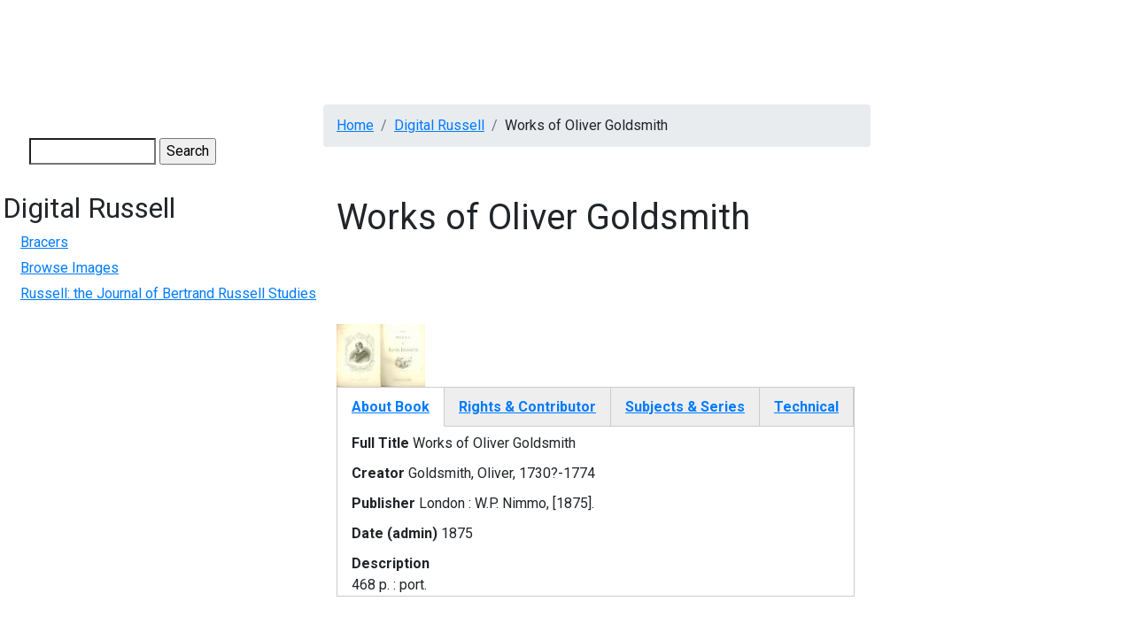

--- FILE ---
content_type: text/html; charset=UTF-8
request_url: https://digitalcollections.mcmaster.ca/russell-lib/media/works-oliver-goldsmith
body_size: 5004
content:
<!DOCTYPE html>
<html lang="en" dir="ltr">
  <head>

    <!-- Google tag (gtag.js) -->
    <script async src="https://www.googletagmanager.com/gtag/js?id=G-YYRTL28WMV"></script>
    <script>
      window.dataLayer = window.dataLayer || [];
      function gtag(){dataLayer.push(arguments);}
      gtag('js', new Date());

      gtag('config', 'G-YYRTL28WMV');
    </script>

    <meta charset="utf-8" />
<meta name="Generator" content="Drupal 10 (https://www.drupal.org)" />
<meta name="MobileOptimized" content="width" />
<meta name="HandheldFriendly" content="true" />
<meta name="viewport" content="width=device-width, initial-scale=1.0" />
<link rel="icon" href="/themes/custom/digitalcollections_mcmaster/favicon.ico" type="image/vnd.microsoft.icon" />
<link rel="canonical" href="https://digitalcollections.mcmaster.ca/russell-lib/media/works-oliver-goldsmith" />
<link rel="shortlink" href="https://digitalcollections.mcmaster.ca/node/1265" />

    <title>Works of Oliver Goldsmith | Digital Collections @ Mac</title>
    <!-- Brighter World CSS -->
    <!-- <link rel="stylesheet" href="https://documents.mcmaster.ca/www/cdn/css/1.0/mcm-bw.css"> -->
 <!-- Brighter World Fonts -->
  <style>
    @import url('https://fonts.googleapis.com/css?family=Roboto+Condensed:400,400i,700,700i|Roboto:300,300i,400,400i,700,700i|Vollkorn:400,400i,600,600i,700,700i');
  </style>
    <link rel="stylesheet" media="all" href="/themes/contrib/stable/css/core/components/progress.module.css?t74tg1" />
<link rel="stylesheet" media="all" href="/themes/contrib/stable/css/core/components/ajax-progress.module.css?t74tg1" />
<link rel="stylesheet" media="all" href="/themes/contrib/stable/css/system/components/align.module.css?t74tg1" />
<link rel="stylesheet" media="all" href="/themes/contrib/stable/css/system/components/fieldgroup.module.css?t74tg1" />
<link rel="stylesheet" media="all" href="/themes/contrib/stable/css/system/components/container-inline.module.css?t74tg1" />
<link rel="stylesheet" media="all" href="/themes/contrib/stable/css/system/components/clearfix.module.css?t74tg1" />
<link rel="stylesheet" media="all" href="/themes/contrib/stable/css/system/components/details.module.css?t74tg1" />
<link rel="stylesheet" media="all" href="/themes/contrib/stable/css/system/components/hidden.module.css?t74tg1" />
<link rel="stylesheet" media="all" href="/themes/contrib/stable/css/system/components/item-list.module.css?t74tg1" />
<link rel="stylesheet" media="all" href="/themes/contrib/stable/css/system/components/js.module.css?t74tg1" />
<link rel="stylesheet" media="all" href="/themes/contrib/stable/css/system/components/nowrap.module.css?t74tg1" />
<link rel="stylesheet" media="all" href="/themes/contrib/stable/css/system/components/position-container.module.css?t74tg1" />
<link rel="stylesheet" media="all" href="/themes/contrib/stable/css/system/components/reset-appearance.module.css?t74tg1" />
<link rel="stylesheet" media="all" href="/themes/contrib/stable/css/system/components/resize.module.css?t74tg1" />
<link rel="stylesheet" media="all" href="/themes/contrib/stable/css/system/components/system-status-counter.css?t74tg1" />
<link rel="stylesheet" media="all" href="/themes/contrib/stable/css/system/components/system-status-report-counters.css?t74tg1" />
<link rel="stylesheet" media="all" href="/themes/contrib/stable/css/system/components/system-status-report-general-info.css?t74tg1" />
<link rel="stylesheet" media="all" href="/themes/contrib/stable/css/system/components/tablesort.module.css?t74tg1" />
<link rel="stylesheet" media="all" href="/modules/contrib/jquery_ui/assets/vendor/jquery.ui/themes/base/core.css?t74tg1" />
<link rel="stylesheet" media="all" href="/modules/contrib/field_group/formatters/tabs/horizontal-tabs.css?t74tg1" />
<link rel="stylesheet" media="all" href="/modules/contrib/jquery_ui/assets/vendor/jquery.ui/themes/base/theme.css?t74tg1" />
<link rel="stylesheet" media="all" href="/themes/custom/digitalcollections_mcmaster/bootstrap-4.6.0-dist/css/bootstrap.min.css?t74tg1" />
<link rel="stylesheet" media="all" href="/themes/custom/digitalcollections_mcmaster/assets/css/flickity.css?t74tg1" />
<link rel="stylesheet" media="all" href="https://documents.mcmaster.ca/www/cdn/css/1.0/mcm-bw.css" />
<link rel="stylesheet" media="all" href="/themes/custom/digitalcollections_mcmaster/assets/css/local.css?t74tg1" />

    <script src="/core/assets/vendor/modernizr/modernizr.min.js?v=3.11.7"></script>
<script src="https://cdnjs.cloudflare.com/ajax/libs/font-awesome/6.5.2/css/all.min.css" defer crossorigin="anonymous"></script>

  </head>
  <body>
    
    
      <div class="dialog-off-canvas-main-canvas" data-off-canvas-main-canvas>
      
  <nav class="navbar navbar-expand-lg navbar-dark navbar-site" aria-label="Site menu">
    <button class="navbar-toggler" type="button" data-toggle="collapse" data-target="#siteMenu" aria-controls="siteMenu" aria-expanded="false" aria-label="Toggle navigation">
      Menu
      <svg id="chevron" class="svg-chevron" xmlns="http://www.w3.org/2000/svg" viewBox="0 0 6.7 4.1">
      <style>.chevron{fill:none;stroke:#fff;stroke-miterlimit:10;}</style>
      <path class="chevron" fill="#fff" d="M6.4.4l-3 3-3-3"></path>
      </svg>
    </button>
    <div class="collapse navbar-collapse" id="siteMenu">
        <div>
          

                       <ul class="navbar-nav nav--padding-md nav mr-auto">                           	   
      	  
      	  
	  
      <li class='nav-item dropdown '>        		
		
		   <a href="/historical-perspectives-canadian-publishing" title="Historical Perspectives on Canadian Publishing" class="nav-link " data-drupal-link-system-path="node/1191">HPCANPUB</a>
		
		
    
              </li>                      	   
      	  
      	  
	  
      <li class='nav-item dropdown '>        		
		
		   <a href="/digitalrussell" title="Digital Russell" class="nav-link " data-drupal-link-system-path="node/4718">Russell</a>
		
		
    
              </li>                      	   
      	  
      	  
	  
      <li class='nav-item dropdown '>        		
		
		   <a href="/pw20c" title="Peace &amp; War of the 20th Century" class="nav-link " data-drupal-link-system-path="node/182751">PW20C</a>
		
		
    
              </li>                      	   
      	  
      	  
	  
      <li class='nav-item dropdown '>        		
		
		   <a href="/world-war-1939-1945-german-concentration-camps-and-prisons-collection" title="World War, 1939-1945, German Concentration Camps and Prisons Collection" class="nav-link " data-drupal-link-system-path="node/6655">German Concentration Camps &amp; Prisons</a>
		
		
    
              </li>                      	   
      	  
      	  
	  
      <li class='nav-item dropdown '>        		
		
		   <a href="/wwiijur" class="nav-link " data-drupal-link-system-path="wwiijur">Jewish Underground Resistance</a>
		
		
    
              </li>                      	   
      	  
      	  
	  
      <li class='nav-item dropdown '>        		
		
		   <a href="/mcmaster-collection" title="The McMaster Collection" class="nav-link " data-drupal-link-system-path="node/182747">The McMaster Collection</a>
		
		
    
              </li>                      	   
      	  
      	  
	  
      <li class='nav-item dropdown '>        		
		
		   <a href="/richard-sylvan-life-and-works" title="Richard Sylvan - Life &amp; Works" class="nav-link " data-drupal-link-system-path="node/182744">Richard Sylvan</a>
		
		
    
              </li>    		
    </ul>
		
   

  

  </div>

      	</div>
  </nav>

 
    
<div style="display: block;" id="main-content" role="main" class="mb-5 md-col-12 mt-3">
<div class="row">
    	  <div class="md-col-2 p-2">
        <div>
    



<form action="/search/node" method="get" id="search-block-form" accept-charset="UTF-8">
  <div class="js-form-item form-item js-form-type-search form-item-keys js-form-item-keys form-no-label">
      <label for="edit-keys" class="visually-hidden">Search</label>
        <input title="Enter the terms you wish to search for." data-drupal-selector="edit-keys" type="search" id="edit-keys" name="keys" value="" size="15" maxlength="128" class="form-search" />

        </div>
<div data-drupal-selector="edit-actions" class="form-actions js-form-wrapper form-wrapper" id="edit-actions"><input data-drupal-selector="edit-submit" type="submit" id="edit-submit" value="Search" class="button js-form-submit form-submit" />
</div>

</form>



<nav role="navigation" aria-labelledby="block-digitalcollections-mcmaster-maclibrary-menu-menu-digital-russell-menu" id="block-digitalcollections-mcmaster-maclibrary-menu-menu-digital-russell">
      
  <h2 id="block-digitalcollections-mcmaster-maclibrary-menu-menu-digital-russell-menu">Digital Russell</h2>
  

        
              <ul>
              <li>
        <a href="http://bracers.mcmaster.ca/" title="">Bracers</a>
              </li>
          <li>
        <a href="/russell/media/browse-images" data-drupal-link-system-path="russell/media/browse-images">Browse Images</a>
              </li>
          <li>
        <a href="http://digitalcommons.mcmaster.ca/russelljournal/" title="">Russell: the Journal of Bertrand Russell Studies</a>
              </li>
        </ul>
  


  </nav>

  </div>

	  </div>
      <div class="md-col-10 norightsidebar">
        <section class="technology">
      <div class="container section__header">
        <div class="row">
          <!-- implement breadcrumbs feature -->
            <div>
    <div data-drupal-messages-fallback class="hidden"></div>




  <nav role="navigation" aria-labelledby="system-breadcrumb">
    <h2 id="system-breadcrumb" class="visually-hidden">Breadcrumb</h2>
    <ol class="breadcrumb mb-2">
          <li class='breadcrumb-item'>
                  <a href="/">Home</a>
              </li>
          <li class='breadcrumb-item'>
                  <a href="/digitalrussell">Digital Russell</a>
              </li>
          <li class='breadcrumb-item'>
                  Works of Oliver Goldsmith
              </li>
        </ol>
  </nav>




  </div>

                  </div>
      </div>
    </section>
    


        
      <div>
    



<div class="row" id="content">
  <div class="col-md-12">
    <div data-history-node-id="1265" class="node node--type-russell-library node--id-1265 node--promoted node--view-mode-full clearfix">
      <section class="section-intro py-4">
        <div class="container">
          <div class="row align-items-center">
            <div class="col-md-12">
              <h1 class="mb-4"><span>Works of Oliver Goldsmith</span>
</h1>
              <p class="lead mb-2"></p>
            </div>
          </div>
        </div>
      </section>
      <section class="sidebar">
        <div class="container">
          <div class="row">
            <div class="col-xl-12 py-5 pr-xl-5 pr-lg-4">
              <!-- Body Content -->
              <section>
                <div class="content">
                 
				 
      <div class="field field--name-field-russellimage-1 field--type-image field--label-hidden field__items">
              <div class="field__item">  <a href="/sites/default/files/russell/RL0925.1.jpg"><img loading="lazy" src="/sites/default/files/styles/thumbnail/public/russell/RL0925.1.jpg?itok=TB8zerVo" width="100" height="71" />

</a>
</div>
          </div>
  <div class="group-tabs field-group-htabs field-group-tabs-wrapper"><div data-horizontal-tabs class="horizontal-tabs clearfix">
  <ul data-horizontal-tabs-list class="horizontal-tabs-list visually-hidden"></ul>
  <div data-horizontal-tabs-panes><input class="horizontal-tabs-active-tab" type="hidden" />
<details class="group-aboutbooktab field-group-htab js-form-wrapper form-wrapper" id="edit-group-aboutbooktab">
  <summary role="button" aria-controls="edit-group-aboutbooktab" aria-expanded="false">About Book</summary>
  
  
  <div class="field field--name-field-full-title field--type-string field--label-inline clearfix">
    <div class="field__label">Full Title</div>
              <div class="field__item">Works of Oliver Goldsmith</div>
          </div>

  <div class="field field--name-field-creator field--type-string field--label-inline clearfix">
    <div class="field__label">Creator</div>
          <div class="field__items">
              <div class="field__item">Goldsmith, Oliver, 1730?-1774</div>
              </div>
      </div>

  <div class="field field--name-field-publisher field--type-string field--label-inline clearfix">
    <div class="field__label">Publisher</div>
              <div class="field__item">London : W.P. Nimmo, [1875].</div>
          </div>

  <div class="field field--name-field-date field--type-string field--label-inline clearfix">
    <div class="field__label">Date (admin)</div>
              <div class="field__item">1875</div>
          </div>

  <div class="field field--name-field-description field--type-text-long field--label-above">
    <div class="field__label">Description</div>
              <div class="field__item"><p>468 p. : port.</p>
</div>
          </div>

  
</details>
<details class="group-rightstab field-group-htab js-form-wrapper form-wrapper" id="edit-group-rightstab">
  <summary role="button" aria-controls="edit-group-rightstab" aria-expanded="false">Rights &amp; Contributor</summary>
  
  
  <div class="field field--name-field-rights field--type-string field--label-inline clearfix">
    <div class="field__label">Rights</div>
              <div class="field__item">Copyright, public domain:  McMaster University owns the rights to the archival copy of the digital image in TIFF format.</div>
          </div>

  
</details>
<details class="group-subjecttab field-group-htab js-form-wrapper form-wrapper" id="edit-group-subjecttab">
  <summary role="button" aria-controls="edit-group-subjecttab" aria-expanded="false">Subjects &amp; Series</summary>
  
  
  <div class="field field--name-field-subject field--type-string field--label-inline clearfix">
    <div class="field__label">Subject</div>
          <div class="field__items">
              <div class="field__item">Russell Library</div>
              </div>
      </div>

  
</details>
<details class="group-technicaltab field-group-htab js-form-wrapper form-wrapper" id="edit-group-technicaltab">
  <summary role="button" aria-controls="edit-group-technicaltab" aria-expanded="false">Technical</summary>
  
  
  <div class="field field--name-field-type field--type-string field--label-inline clearfix">
    <div class="field__label">Type</div>
          <div class="field__items">
              <div class="field__item">text</div>
              </div>
      </div>

  <div class="field field--name-field-format field--type-string field--label-inline clearfix">
    <div class="field__label">Format</div>
          <div class="field__items">
              <div class="field__item">jpg</div>
              </div>
      </div>

  <div class="field field--name-field-identifier field--type-string field--label-inline clearfix">
    <div class="field__label">Identifier</div>
              <div class="field__item">PR 3480 1875</div>
          </div>

  <div class="field field--name-field-brnumber field--type-string field--label-inline clearfix">
    <div class="field__label">Bertrand Russell Number</div>
              <div class="field__item">RL0925</div>
          </div>

  <div class="field field--name-field-location field--type-string field--label-inline clearfix">
    <div class="field__label">Location</div>
              <div class="field__item">Russell Library</div>
          </div>

  <div class="field field--name-field-language field--type-string field--label-inline clearfix">
    <div class="field__label">Language</div>
          <div class="field__items">
              <div class="field__item">eng</div>
              </div>
      </div>

  <div class="field field--name-field-preservationnotes field--type-string-long field--label-inline clearfix">
    <div class="field__label">Preservation Notes</div>
              <div class="field__item">Headcap, heel chipping. Shelf wear. Hinges cracking. &#039;Bubbling&#039; on cover.</div>
          </div>

  <div class="field field--name-field-notes field--type-string-long field--label-inline clearfix">
    <div class="field__label">Notes</div>
              <div class="field__item">Stamped H. Chesney. </div>
          </div>

  
</details>
</div>
</div>
</div><section>
  
  

  
</section>

                </div>
              </section>
            </div>       
          </div>
        </div>
      </section>
    </div>
  </div>
</div>









            <div class="field field--name-body field--type-text-with-summary field--label-hidden field__item"><!-- Google tag (gtag.js) --><script async src="https://www.googletagmanager.com/gtag/js?id=G-JEH5JB43H4"></script><script>
  window.dataLayer = window.dataLayer || [];
  function gtag(){dataLayer.push(arguments);}
  gtag('js', new Date());

  gtag('config', 'G-JEH5JB43H4');
</script></div>
      



  </div>


    
   </div>

  </div>
</div>

  </div>

    
    <script type="application/json" data-drupal-selector="drupal-settings-json">{"path":{"baseUrl":"\/","pathPrefix":"","currentPath":"node\/1265","currentPathIsAdmin":false,"isFront":false,"currentLanguage":"en","currentQuery":{"q":"russell-lib\/media\/works-oliver-goldsmith"}},"pluralDelimiter":"\u0003","suppressDeprecationErrors":true,"ajaxPageState":{"libraries":"eJyFjEESQiEMxS6EnyMxBSrWaanDqzp6enHnzl0WSboMCdLmqtxCfKJYM0LwykO9kp4akPp_7Yp0FtZexvL7LbOy8Yzj4kvePndcgup2vvxkuHH-4QOPkfDaQ8uVwB8j7Dx3","theme":"digitalcollections_mcmaster","theme_token":null},"ajaxTrustedUrl":{"\/search\/node":true},"field_group":{"tabs":{"mode":"default","context":"view","settings":{"classes":"group-tabs field-group-htabs","show_empty_fields":false,"id":"","direction":"horizontal","width_breakpoint":640}},"tab":{"mode":"default","context":"view","settings":{"classes":"group-aboutbooktab field-group-htab","show_empty_fields":false,"id":"","formatter":"closed","description":""}}},"widthBreakpoint":640,"user":{"uid":0,"permissionsHash":"2580d65a7d509b0e25d4643e5e0d97608a69171c526adc958ad6e71c57649dc8"}}</script>
<script src="/core/assets/vendor/jquery/jquery.min.js?v=3.7.1"></script>
<script src="/core/assets/vendor/once/once.min.js?v=1.0.1"></script>
<script src="/core/misc/drupalSettingsLoader.js?v=10.5.6"></script>
<script src="/core/misc/drupal.js?v=10.5.6"></script>
<script src="/core/misc/drupal.init.js?v=10.5.6"></script>
<script src="/modules/contrib/jquery_ui/assets/vendor/jquery.ui/ui/version-min.js?v=1.13.2"></script>
<script src="/modules/contrib/jquery_ui/assets/vendor/jquery.ui/ui/data-min.js?v=1.13.2"></script>
<script src="/modules/contrib/jquery_ui/assets/vendor/jquery.ui/ui/disable-selection-min.js?v=1.13.2"></script>
<script src="/modules/contrib/jquery_ui/assets/vendor/jquery.ui/ui/focusable-min.js?v=1.13.2"></script>
<script src="/modules/contrib/jquery_ui/assets/vendor/jquery.ui/ui/form-min.js?v=1.13.2"></script>
<script src="/modules/contrib/jquery_ui/assets/vendor/jquery.ui/ui/ie-min.js?v=1.13.2"></script>
<script src="/modules/contrib/jquery_ui/assets/vendor/jquery.ui/ui/keycode-min.js?v=1.13.2"></script>
<script src="/modules/contrib/jquery_ui/assets/vendor/jquery.ui/ui/labels-min.js?v=1.13.2"></script>
<script src="/modules/contrib/jquery_ui/assets/vendor/jquery.ui/ui/plugin-min.js?v=1.13.2"></script>
<script src="/modules/contrib/jquery_ui/assets/vendor/jquery.ui/ui/safe-active-element-min.js?v=1.13.2"></script>
<script src="/modules/contrib/jquery_ui/assets/vendor/jquery.ui/ui/safe-blur-min.js?v=1.13.2"></script>
<script src="/modules/contrib/jquery_ui/assets/vendor/jquery.ui/ui/scroll-parent-min.js?v=1.13.2"></script>
<script src="/modules/contrib/jquery_ui/assets/vendor/jquery.ui/ui/tabbable-min.js?v=1.13.2"></script>
<script src="/modules/contrib/jquery_ui/assets/vendor/jquery.ui/ui/unique-id-min.js?v=1.13.2"></script>
<script src="/core/assets/vendor/tabbable/index.umd.min.js?v=6.2.0"></script>
<script src="/modules/contrib/field_group/formatters/tabs/horizontal-tabs.js?t74tg1"></script>
<script src="/core/misc/progress.js?v=10.5.6"></script>
<script src="/core/assets/vendor/loadjs/loadjs.min.js?v=4.3.0"></script>
<script src="/core/misc/debounce.js?v=10.5.6"></script>
<script src="/core/misc/announce.js?v=10.5.6"></script>
<script src="/core/misc/message.js?v=10.5.6"></script>
<script src="/core/misc/ajax.js?v=10.5.6"></script>
<script src="/themes/contrib/stable/js/ajax.js?v=10.5.6"></script>
<script src="/themes/custom/digitalcollections_mcmaster/bootstrap-4.6.0-dist/js/bootstrap.min.js?v=4.6.0"></script>
<script src="/themes/custom/digitalcollections_mcmaster/assets/js/flickity.pkgd.min.js?t74tg1"></script>
<script src="/themes/custom/digitalcollections_mcmaster/assets/js/maclibrary.js?t74tg1"></script>
<script src="/core/misc/form.js?v=10.5.6"></script>
<script src="/core/misc/details-summarized-content.js?v=10.5.6"></script>
<script src="/core/misc/details-aria.js?v=10.5.6"></script>
<script src="/core/misc/details.js?v=10.5.6"></script>

    <script>
	(function () {
		/* Load Javascript Object */
		var fh = document.createElement('script');
		fh.type = 'text/javascript';
		fh.async = true;
		fh.src = 'https://documents.mcmaster.ca/www/brighterworld/headersfooters.js';
		var fhs = document.getElementsByTagName('script')[0];

		/*Insert javascript at top of dom */
		fhs.parentNode.insertBefore(fh, fhs);

		/*loaded successful */
		fh.addEventListener('load', function(event){
			var headFoot = new footerheader();
			//headFoot.setRoboto();
			headFoot.setTitle({title: 'Digital Collections',titleUrl: '/',subtitle:'McMaster University Library'});
			headFoot.setSkip([{"url" : "#mcmenu", "text":"Skip to McMaster Navigation"},{"url":"#siteMenu", "text":"Skip to Site Navigation"},{"url":"#content", "text":"Skip to main content"}]);
			headFoot.initialize();
			headFoot.setSearchCustom('digitalcollections.mcmaster.ca');
		})
	})();
    </script>

    <!-- Brighter World JS -->
    <script src="https://documents.mcmaster.ca/www/cdn/js/1.0/mcm-bw.js"></script>

    <!-- Global site tag (gtag.js) - Google Analytics -->
    <! -- add tag here for BRACERS once ready for production -->
   
  </body>
</html>


--- FILE ---
content_type: text/javascript
request_url: https://digitalcollections.mcmaster.ca/themes/custom/digitalcollections_mcmaster/assets/js/maclibrary.js?t74tg1
body_size: 473
content:
(function ($) {
  Drupal.behaviors.maclibrary = {
    attach: function (context, settings) {

 
    //For accessibility reasons, show all accordions when ctrl-f is pressed
    $(document).on("keydown", function (e) {
      if (e.keyCode == 70 && e.ctrlKey){ // ctrl+f
        $(".accordion .card-link").attr("aria-expanded","true");
        $('div[id^="collapse"]').addClass('show');
      } return true;
    });

    //expand all accordions
    $( '.expand-accordions' ).click( function() {
      if ($('div[id^="collapse"]').hasClass('show')) {
        $(".accordion .card-link").attr("aria-expanded","false");
        $('div[id^="collapse"]').removeClass('show');
        $(".accordion .card-title a").attr("aria-expanded","false");
        $(".accordion .card-title a").addClass('collapsed');
      } else {
        $(".accordion .card-link").attr("aria-expanded","true");
        $('div[id^="collapse"]').addClass('show');
        $(".accordion .card-title a").attr("aria-expanded","true");
        $(".accordion .card-title a").removeClass('collapsed');
      }});

    //Show site navigation bar on scroll up
    var prevScrollpos = window.pageYOffset;
    window.onscroll = function() {
      var currentScrollPos = window.pageYOffset;
        var navHeight = document.getElementsByClassName("navbar")[0].clientHeight;
      if (currentScrollPos > 0 && currentScrollPos > (window.outerHeight - window.innerHeight) ) {
        // scrolling up
          document.getElementsByClassName("navbar")[0].style.top = "0";
          document.getElementsByClassName("navbar")[0].style.position="fixed";
          document.getElementsByClassName("navbar")[0].style.width="100%";
          document.getElementsByClassName("navbar")[0].style.zIndex="100";
        prevScrollpos = currentScrollPos;
      } else {
        document.getElementsByClassName("navbar")[0].style.position="relative";
      }
    }

    // add active class to parent element when on home page which will underline Home link
	$('#navbar-main .is-active').parent('li').addClass('active');

    // When aria-hidden is set to true ensure elements are not focusable

    $('.banner-carousel').on('ready.flickity', function( event, index ) {
      $(".banner-carousel div[aria-hidden='true']").attr('tabindex', '-1');
      $(".banner-carousel div[aria-hidden='true'] a").attr('tabindex', '-1');
    });

    $('.banner-carousel').on('change.flickity', function( event, index ) {
      $(".banner-carousel div.is-selected").attr('tabindex', '0');
      $(".banner-carousel div[aria-hidden='true']").attr('tabindex', '-1');
      $(".banner-carousel div[aria-hidden='true'] a").attr('tabindex', '-1');
    });


    }
  };

})(jQuery);

--- FILE ---
content_type: text/javascript
request_url: https://digitalcollections.mcmaster.ca/core/misc/form.js?v=10.5.6
body_size: 3241
content:
/**
 * @file
 * Form features.
 */

/**
 * Triggers when a value in the form changed.
 *
 * The event triggers when content is typed or pasted in a text field, before
 * the change event triggers.
 *
 * @event formUpdated
 */

/**
 * Triggers when a click on a page fragment link or hash change is detected.
 *
 * The event triggers when the fragment in the URL changes (a hash change) and
 * when a link containing a fragment identifier is clicked. In case the hash
 * changes due to a click this event will only be triggered once.
 *
 * @event formFragmentLinkClickOrHashChange
 */

(function ($, Drupal, debounce) {
  /**
   * Retrieves the summary for the first element.
   *
   * @return {string}
   *   The text of the summary.
   */
  $.fn.drupalGetSummary = function () {
    const callback = this.data('summaryCallback');

    if (!this[0] || !callback) {
      return '';
    }

    const result = callback(this[0]);

    return result ? result.trim() : '';
  };

  /**
   * Sets the summary for all matched elements.
   *
   * @param {function} callback
   *   Either a function that will be called each time the summary is
   *   retrieved or a string (which is returned each time).
   *
   * @return {jQuery}
   *   jQuery collection of the current element.
   *
   * @fires event:summaryUpdated
   *
   * @listens event:formUpdated
   */
  $.fn.drupalSetSummary = function (callback) {
    const self = this;

    // To facilitate things, the callback should always be a function. If it's
    // not, we wrap it into an anonymous function which just returns the value.
    if (typeof callback !== 'function') {
      const val = callback;
      callback = function () {
        return val;
      };
    }

    return (
      this.data('summaryCallback', callback)
        // To prevent duplicate events, the handlers are first removed and then
        // (re-)added.
        .off('formUpdated.summary')
        .on('formUpdated.summary', () => {
          self.trigger('summaryUpdated');
        })
        // The actual summaryUpdated handler doesn't fire when the callback is
        // changed, so we have to do this manually.
        .trigger('summaryUpdated')
    );
  };

  /**
   * Prevents consecutive form submissions of identical form values.
   *
   * Repetitive form submissions that would submit the identical form values
   * are prevented, unless the form values are different to the previously
   * submitted values.
   *
   * This is a simplified re-implementation of a user-agent behavior that
   * should be natively supported by major web browsers, but at this time, only
   * Firefox has a built-in protection.
   *
   * A form value-based approach ensures that the constraint is triggered for
   * consecutive, identical form submissions only. Compared to that, a form
   * button-based approach would (1) rely on [visible] buttons to exist where
   * technically not required and (2) require more complex state management if
   * there are multiple buttons in a form.
   *
   * This implementation is based on form-level submit events only and relies
   * on jQuery's serialize() method to determine submitted form values. As such,
   * the following limitations exist:
   *
   * - Event handlers on form buttons that preventDefault() do not receive a
   *   double-submit protection. That is deemed to be fine, since such button
   *   events typically trigger reversible client-side or server-side
   *   operations that are local to the context of a form only.
   * - Changed values in advanced form controls, such as file inputs, are not
   *   part of the form values being compared between consecutive form submits
   *   (due to limitations of jQuery.serialize()). That is deemed to be
   *   acceptable, because if the user forgot to attach a file, then the size of
   *   HTTP payload will most likely be small enough to be fully passed to the
   *   server endpoint within seconds, or even milliseconds. If a user
   *   mistakenly attached a wrong file and is technically versed enough to
   *   cancel the form submission (and HTTP payload) in order to attach a
   *   different file, then that edge-case is not supported here.
   *
   * Lastly, all forms submitted via HTTP GET are idempotent by definition of
   * HTTP standards, so excluded in this implementation.
   *
   * @type {Drupal~behavior}
   */
  Drupal.behaviors.formSingleSubmit = {
    attach() {
      function onFormSubmit(e) {
        const $form = $(e.currentTarget);
        const formValues = new URLSearchParams(
          new FormData(e.target),
        ).toString();
        const previousValues = $form.attr('data-drupal-form-submit-last');
        if (previousValues === formValues) {
          e.preventDefault();
        } else {
          $form.attr('data-drupal-form-submit-last', formValues);
        }
      }

      $(once('form-single-submit', 'body')).on(
        'submit.singleSubmit',
        'form:not([method~="GET"])',
        onFormSubmit,
      );
    },
  };

  /**
   * Sends a 'formUpdated' event each time a form element is modified.
   *
   * @param {HTMLElement} element
   *   The element to trigger a form updated event on.
   *
   * @fires event:formUpdated
   */
  function triggerFormUpdated(element) {
    $(element).trigger('formUpdated');
  }

  /**
   * Collects the IDs of all form fields in the given form.
   *
   * @param {HTMLFormElement} form
   *   The form element to search.
   *
   * @return {Array}
   *   Array of IDs for form fields.
   */
  function fieldsList(form) {
    // We use id to avoid name duplicates on radio fields and filter out
    // elements with a name but no id.
    return [].map.call(form.querySelectorAll('[name][id]'), (el) => el.id);
  }

  /**
   * Triggers the 'formUpdated' event on form elements when they are modified.
   *
   * @type {Drupal~behavior}
   *
   * @prop {Drupal~behaviorAttach} attach
   *   Attaches formUpdated behaviors.
   * @prop {Drupal~behaviorDetach} detach
   *   Detaches formUpdated behaviors.
   *
   * @fires event:formUpdated
   */
  Drupal.behaviors.formUpdated = {
    attach(context) {
      const $context = $(context);
      const contextIsForm = context.tagName === 'FORM';
      const $forms = $(
        once('form-updated', contextIsForm ? $context : $context.find('form')),
      );
      let formFields;

      if ($forms.length) {
        // Initialize form behaviors, use $.makeArray to be able to use native
        // forEach array method and have the callback parameters in the right
        // order.
        $.makeArray($forms).forEach((form) => {
          const events = 'change.formUpdated input.formUpdated ';
          const eventHandler = debounce((event) => {
            triggerFormUpdated(event.target);
          }, 300);
          formFields = fieldsList(form).join(',');

          form.setAttribute('data-drupal-form-fields', formFields);
          $(form).on(events, eventHandler);
        });
      }
      // On ajax requests context is the form element.
      if (contextIsForm) {
        formFields = fieldsList(context).join(',');
        // @todo replace with form.getAttribute() when #1979468 is in.
        const currentFields = $(context).attr('data-drupal-form-fields');
        // If there has been a change in the fields or their order, trigger
        // formUpdated.
        if (formFields !== currentFields) {
          triggerFormUpdated(context);
        }
      }
    },
    detach(context, settings, trigger) {
      const $context = $(context);
      const contextIsForm = context.tagName === 'FORM';
      if (trigger === 'unload') {
        once
          .remove(
            'form-updated',
            contextIsForm ? $context : $context.find('form'),
          )
          .forEach((form) => {
            form.removeAttribute('data-drupal-form-fields');
            $(form).off('.formUpdated');
          });
      }
    },
  };

  /**
   * Prepopulate form fields with information from the visitor browser.
   *
   * @type {Drupal~behavior}
   *
   * @prop {Drupal~behaviorAttach} attach
   *   Attaches the behavior for filling user info from browser.
   */
  Drupal.behaviors.fillUserInfoFromBrowser = {
    attach(context, settings) {
      const userInfo = ['name', 'mail', 'homepage'];
      const $forms = $(
        once('user-info-from-browser', '[data-user-info-from-browser]'),
      );
      if ($forms.length) {
        userInfo.forEach((info) => {
          const $element = $forms.find(`[name=${info}]`);
          const browserData = localStorage.getItem(`Drupal.visitor.${info}`);
          if (!$element.length) {
            return;
          }
          const emptyValue = $element[0].value === '';
          const defaultValue =
            $element.attr('data-drupal-default-value') === $element[0].value;
          if (browserData && (emptyValue || defaultValue)) {
            $element.each(function (index, item) {
              item.value = browserData;
            });
          }
        });
      }
      $forms.on('submit', () => {
        userInfo.forEach((info) => {
          const $element = $forms.find(`[name=${info}]`);
          if ($element.length) {
            localStorage.setItem(`Drupal.visitor.${info}`, $element[0].value);
          }
        });
      });
    },
  };

  /**
   * Sends a fragment interaction event on a hash change or fragment link click.
   *
   * @param {jQuery.Event} e
   *   The event triggered.
   *
   * @fires event:formFragmentLinkClickOrHashChange
   */
  const handleFragmentLinkClickOrHashChange = (e) => {
    let url;
    if (e.type === 'click') {
      url = e.currentTarget.location
        ? e.currentTarget.location
        : e.currentTarget;
    } else {
      url = window.location;
    }
    const hash = url.hash.substring(1);
    if (hash) {
      const $target = $(`#${hash}`);
      $('body').trigger('formFragmentLinkClickOrHashChange', [$target]);

      /**
       * Clicking a fragment link or a hash change should focus the target
       * element, but event timing issues in multiple browsers require a timeout.
       */
      setTimeout(() => $target.trigger('focus'), 300);
    }
  };

  const debouncedHandleFragmentLinkClickOrHashChange = debounce(
    handleFragmentLinkClickOrHashChange,
    300,
    true,
  );

  // Binds a listener to handle URL fragment changes.
  $(window).on(
    'hashchange.form-fragment',
    debouncedHandleFragmentLinkClickOrHashChange,
  );

  /**
   * Binds a listener to handle clicks on fragment links and absolute URL links
   * containing a fragment, this is needed next to the hash change listener
   * because clicking such links doesn't trigger a hash change when the fragment
   * is already in the URL.
   */
  $(document).on(
    'click.form-fragment',
    'a[href*="#"]',
    debouncedHandleFragmentLinkClickOrHashChange,
  );
})(jQuery, Drupal, Drupal.debounce);


--- FILE ---
content_type: text/javascript
request_url: https://digitalcollections.mcmaster.ca/core/misc/details-aria.js?v=10.5.6
body_size: -52
content:
/**
 * @file
 * Add aria attribute handling for details and summary elements.
 */

(function ($, Drupal) {
  /**
   * Handles `aria-expanded` and `aria-pressed` attributes on details elements.
   *
   * @type {Drupal~behavior}
   */
  Drupal.behaviors.detailsAria = {
    attach() {
      $(once('detailsAria', 'body')).on(
        'click.detailsAria',
        'summary',
        (event) => {
          const $summary = $(event.currentTarget);
          const open =
            $(event.currentTarget.parentNode).attr('open') === 'open'
              ? 'false'
              : 'true';

          $summary.attr({
            'aria-expanded': open,
          });
        },
      );
    },
  };
})(jQuery, Drupal);
